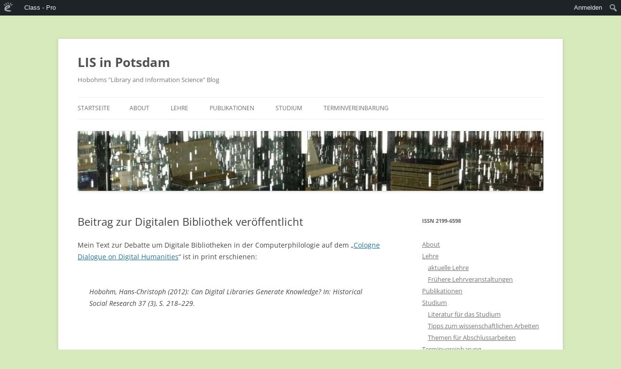

--- FILE ---
content_type: text/html; charset=UTF-8
request_url: https://hobohm.edublogs.org/2012/08/01/beitrag-zur-digitalen-bibliothek-veroffentlicht/
body_size: 16357
content:
<!DOCTYPE html>
<!--[if IE 7]>
<html class="ie ie7" lang="de-DE">
<![endif]-->
<!--[if IE 8]>
<html class="ie ie8" lang="de-DE">
<![endif]-->
<!--[if !(IE 7) & !(IE 8)]><!-->
<html lang="de-DE">
<!--<![endif]-->
<head>
<meta charset="UTF-8" />
<meta name="viewport" content="width=device-width, initial-scale=1.0" />
<title>Beitrag zur Digitalen Bibliothek veröffentlicht | LIS in Potsdam</title>
<link rel="profile" href="https://gmpg.org/xfn/11" />
<link rel="pingback" href="https://hobohm.edublogs.org/xmlrpc.php">
<!--[if lt IE 9]>
<script src="https://hobohm.edublogs.org/wp-content/themes/twentytwelve/js/html5.js?ver=3.7.0" type="text/javascript"></script>
<![endif]-->
<meta name='robots' content='max-image-preview:large' />
<link rel='dns-prefetch' href='//hobohm.edublogs.org' />
<link rel="alternate" type="application/rss+xml" title="LIS in Potsdam &raquo; Feed" href="https://hobohm.edublogs.org/feed/" />
<link rel="alternate" type="application/rss+xml" title="LIS in Potsdam &raquo; Kommentar-Feed" href="https://hobohm.edublogs.org/comments/feed/" />
<link rel="alternate" type="application/rss+xml" title="LIS in Potsdam &raquo; Beitrag zur Digitalen Bibliothek veröffentlicht Kommentar-Feed" href="https://hobohm.edublogs.org/2012/08/01/beitrag-zur-digitalen-bibliothek-veroffentlicht/feed/" />
<link rel="alternate" title="oEmbed (JSON)" type="application/json+oembed" href="https://hobohm.edublogs.org/wp-json/oembed/1.0/embed?url=https%3A%2F%2Fhobohm.edublogs.org%2F2012%2F08%2F01%2Fbeitrag-zur-digitalen-bibliothek-veroffentlicht%2F" />
<link rel="alternate" title="oEmbed (XML)" type="text/xml+oembed" href="https://hobohm.edublogs.org/wp-json/oembed/1.0/embed?url=https%3A%2F%2Fhobohm.edublogs.org%2F2012%2F08%2F01%2Fbeitrag-zur-digitalen-bibliothek-veroffentlicht%2F&#038;format=xml" />
<style id='wp-img-auto-sizes-contain-inline-css' type='text/css'>
img:is([sizes=auto i],[sizes^="auto," i]){contain-intrinsic-size:3000px 1500px}
/*# sourceURL=wp-img-auto-sizes-contain-inline-css */
</style>
<link rel='stylesheet' id='dashicons-css' href='https://hobohm.edublogs.org/wp-includes/css/dashicons.min.css?ver=6.9' type='text/css' media='all' />
<link rel='stylesheet' id='admin-bar-css' href='https://hobohm.edublogs.org/wp-includes/css/admin-bar.min.css?ver=6.9' type='text/css' media='all' />
<style id='admin-bar-inline-css' type='text/css'>

		@media screen { html { margin-top: 32px !important; } }
		@media screen and ( max-width: 782px ) { html { margin-top: 46px !important; } }
	
@media print { #wpadminbar { display:none; } }
/*# sourceURL=admin-bar-inline-css */
</style>
<style id='wp-emoji-styles-inline-css' type='text/css'>

	img.wp-smiley, img.emoji {
		display: inline !important;
		border: none !important;
		box-shadow: none !important;
		height: 1em !important;
		width: 1em !important;
		margin: 0 0.07em !important;
		vertical-align: -0.1em !important;
		background: none !important;
		padding: 0 !important;
	}
/*# sourceURL=wp-emoji-styles-inline-css */
</style>
<style id='wp-block-library-inline-css' type='text/css'>
:root{--wp-block-synced-color:#7a00df;--wp-block-synced-color--rgb:122,0,223;--wp-bound-block-color:var(--wp-block-synced-color);--wp-editor-canvas-background:#ddd;--wp-admin-theme-color:#007cba;--wp-admin-theme-color--rgb:0,124,186;--wp-admin-theme-color-darker-10:#006ba1;--wp-admin-theme-color-darker-10--rgb:0,107,160.5;--wp-admin-theme-color-darker-20:#005a87;--wp-admin-theme-color-darker-20--rgb:0,90,135;--wp-admin-border-width-focus:2px}@media (min-resolution:192dpi){:root{--wp-admin-border-width-focus:1.5px}}.wp-element-button{cursor:pointer}:root .has-very-light-gray-background-color{background-color:#eee}:root .has-very-dark-gray-background-color{background-color:#313131}:root .has-very-light-gray-color{color:#eee}:root .has-very-dark-gray-color{color:#313131}:root .has-vivid-green-cyan-to-vivid-cyan-blue-gradient-background{background:linear-gradient(135deg,#00d084,#0693e3)}:root .has-purple-crush-gradient-background{background:linear-gradient(135deg,#34e2e4,#4721fb 50%,#ab1dfe)}:root .has-hazy-dawn-gradient-background{background:linear-gradient(135deg,#faaca8,#dad0ec)}:root .has-subdued-olive-gradient-background{background:linear-gradient(135deg,#fafae1,#67a671)}:root .has-atomic-cream-gradient-background{background:linear-gradient(135deg,#fdd79a,#004a59)}:root .has-nightshade-gradient-background{background:linear-gradient(135deg,#330968,#31cdcf)}:root .has-midnight-gradient-background{background:linear-gradient(135deg,#020381,#2874fc)}:root{--wp--preset--font-size--normal:16px;--wp--preset--font-size--huge:42px}.has-regular-font-size{font-size:1em}.has-larger-font-size{font-size:2.625em}.has-normal-font-size{font-size:var(--wp--preset--font-size--normal)}.has-huge-font-size{font-size:var(--wp--preset--font-size--huge)}.has-text-align-center{text-align:center}.has-text-align-left{text-align:left}.has-text-align-right{text-align:right}.has-fit-text{white-space:nowrap!important}#end-resizable-editor-section{display:none}.aligncenter{clear:both}.items-justified-left{justify-content:flex-start}.items-justified-center{justify-content:center}.items-justified-right{justify-content:flex-end}.items-justified-space-between{justify-content:space-between}.screen-reader-text{border:0;clip-path:inset(50%);height:1px;margin:-1px;overflow:hidden;padding:0;position:absolute;width:1px;word-wrap:normal!important}.screen-reader-text:focus{background-color:#ddd;clip-path:none;color:#444;display:block;font-size:1em;height:auto;left:5px;line-height:normal;padding:15px 23px 14px;text-decoration:none;top:5px;width:auto;z-index:100000}html :where(.has-border-color){border-style:solid}html :where([style*=border-top-color]){border-top-style:solid}html :where([style*=border-right-color]){border-right-style:solid}html :where([style*=border-bottom-color]){border-bottom-style:solid}html :where([style*=border-left-color]){border-left-style:solid}html :where([style*=border-width]){border-style:solid}html :where([style*=border-top-width]){border-top-style:solid}html :where([style*=border-right-width]){border-right-style:solid}html :where([style*=border-bottom-width]){border-bottom-style:solid}html :where([style*=border-left-width]){border-left-style:solid}html :where(img[class*=wp-image-]){height:auto;max-width:100%}:where(figure){margin:0 0 1em}html :where(.is-position-sticky){--wp-admin--admin-bar--position-offset:var(--wp-admin--admin-bar--height,0px)}@media screen and (max-width:600px){html :where(.is-position-sticky){--wp-admin--admin-bar--position-offset:0px}}

/*# sourceURL=wp-block-library-inline-css */
</style><style id='global-styles-inline-css' type='text/css'>
:root{--wp--preset--aspect-ratio--square: 1;--wp--preset--aspect-ratio--4-3: 4/3;--wp--preset--aspect-ratio--3-4: 3/4;--wp--preset--aspect-ratio--3-2: 3/2;--wp--preset--aspect-ratio--2-3: 2/3;--wp--preset--aspect-ratio--16-9: 16/9;--wp--preset--aspect-ratio--9-16: 9/16;--wp--preset--color--black: #000000;--wp--preset--color--cyan-bluish-gray: #abb8c3;--wp--preset--color--white: #fff;--wp--preset--color--pale-pink: #f78da7;--wp--preset--color--vivid-red: #cf2e2e;--wp--preset--color--luminous-vivid-orange: #ff6900;--wp--preset--color--luminous-vivid-amber: #fcb900;--wp--preset--color--light-green-cyan: #7bdcb5;--wp--preset--color--vivid-green-cyan: #00d084;--wp--preset--color--pale-cyan-blue: #8ed1fc;--wp--preset--color--vivid-cyan-blue: #0693e3;--wp--preset--color--vivid-purple: #9b51e0;--wp--preset--color--blue: #21759b;--wp--preset--color--dark-gray: #444;--wp--preset--color--medium-gray: #9f9f9f;--wp--preset--color--light-gray: #e6e6e6;--wp--preset--gradient--vivid-cyan-blue-to-vivid-purple: linear-gradient(135deg,rgb(6,147,227) 0%,rgb(155,81,224) 100%);--wp--preset--gradient--light-green-cyan-to-vivid-green-cyan: linear-gradient(135deg,rgb(122,220,180) 0%,rgb(0,208,130) 100%);--wp--preset--gradient--luminous-vivid-amber-to-luminous-vivid-orange: linear-gradient(135deg,rgb(252,185,0) 0%,rgb(255,105,0) 100%);--wp--preset--gradient--luminous-vivid-orange-to-vivid-red: linear-gradient(135deg,rgb(255,105,0) 0%,rgb(207,46,46) 100%);--wp--preset--gradient--very-light-gray-to-cyan-bluish-gray: linear-gradient(135deg,rgb(238,238,238) 0%,rgb(169,184,195) 100%);--wp--preset--gradient--cool-to-warm-spectrum: linear-gradient(135deg,rgb(74,234,220) 0%,rgb(151,120,209) 20%,rgb(207,42,186) 40%,rgb(238,44,130) 60%,rgb(251,105,98) 80%,rgb(254,248,76) 100%);--wp--preset--gradient--blush-light-purple: linear-gradient(135deg,rgb(255,206,236) 0%,rgb(152,150,240) 100%);--wp--preset--gradient--blush-bordeaux: linear-gradient(135deg,rgb(254,205,165) 0%,rgb(254,45,45) 50%,rgb(107,0,62) 100%);--wp--preset--gradient--luminous-dusk: linear-gradient(135deg,rgb(255,203,112) 0%,rgb(199,81,192) 50%,rgb(65,88,208) 100%);--wp--preset--gradient--pale-ocean: linear-gradient(135deg,rgb(255,245,203) 0%,rgb(182,227,212) 50%,rgb(51,167,181) 100%);--wp--preset--gradient--electric-grass: linear-gradient(135deg,rgb(202,248,128) 0%,rgb(113,206,126) 100%);--wp--preset--gradient--midnight: linear-gradient(135deg,rgb(2,3,129) 0%,rgb(40,116,252) 100%);--wp--preset--font-size--small: 13px;--wp--preset--font-size--medium: 20px;--wp--preset--font-size--large: 36px;--wp--preset--font-size--x-large: 42px;--wp--preset--spacing--20: 0.44rem;--wp--preset--spacing--30: 0.67rem;--wp--preset--spacing--40: 1rem;--wp--preset--spacing--50: 1.5rem;--wp--preset--spacing--60: 2.25rem;--wp--preset--spacing--70: 3.38rem;--wp--preset--spacing--80: 5.06rem;--wp--preset--shadow--natural: 6px 6px 9px rgba(0, 0, 0, 0.2);--wp--preset--shadow--deep: 12px 12px 50px rgba(0, 0, 0, 0.4);--wp--preset--shadow--sharp: 6px 6px 0px rgba(0, 0, 0, 0.2);--wp--preset--shadow--outlined: 6px 6px 0px -3px rgb(255, 255, 255), 6px 6px rgb(0, 0, 0);--wp--preset--shadow--crisp: 6px 6px 0px rgb(0, 0, 0);}:where(.is-layout-flex){gap: 0.5em;}:where(.is-layout-grid){gap: 0.5em;}body .is-layout-flex{display: flex;}.is-layout-flex{flex-wrap: wrap;align-items: center;}.is-layout-flex > :is(*, div){margin: 0;}body .is-layout-grid{display: grid;}.is-layout-grid > :is(*, div){margin: 0;}:where(.wp-block-columns.is-layout-flex){gap: 2em;}:where(.wp-block-columns.is-layout-grid){gap: 2em;}:where(.wp-block-post-template.is-layout-flex){gap: 1.25em;}:where(.wp-block-post-template.is-layout-grid){gap: 1.25em;}.has-black-color{color: var(--wp--preset--color--black) !important;}.has-cyan-bluish-gray-color{color: var(--wp--preset--color--cyan-bluish-gray) !important;}.has-white-color{color: var(--wp--preset--color--white) !important;}.has-pale-pink-color{color: var(--wp--preset--color--pale-pink) !important;}.has-vivid-red-color{color: var(--wp--preset--color--vivid-red) !important;}.has-luminous-vivid-orange-color{color: var(--wp--preset--color--luminous-vivid-orange) !important;}.has-luminous-vivid-amber-color{color: var(--wp--preset--color--luminous-vivid-amber) !important;}.has-light-green-cyan-color{color: var(--wp--preset--color--light-green-cyan) !important;}.has-vivid-green-cyan-color{color: var(--wp--preset--color--vivid-green-cyan) !important;}.has-pale-cyan-blue-color{color: var(--wp--preset--color--pale-cyan-blue) !important;}.has-vivid-cyan-blue-color{color: var(--wp--preset--color--vivid-cyan-blue) !important;}.has-vivid-purple-color{color: var(--wp--preset--color--vivid-purple) !important;}.has-black-background-color{background-color: var(--wp--preset--color--black) !important;}.has-cyan-bluish-gray-background-color{background-color: var(--wp--preset--color--cyan-bluish-gray) !important;}.has-white-background-color{background-color: var(--wp--preset--color--white) !important;}.has-pale-pink-background-color{background-color: var(--wp--preset--color--pale-pink) !important;}.has-vivid-red-background-color{background-color: var(--wp--preset--color--vivid-red) !important;}.has-luminous-vivid-orange-background-color{background-color: var(--wp--preset--color--luminous-vivid-orange) !important;}.has-luminous-vivid-amber-background-color{background-color: var(--wp--preset--color--luminous-vivid-amber) !important;}.has-light-green-cyan-background-color{background-color: var(--wp--preset--color--light-green-cyan) !important;}.has-vivid-green-cyan-background-color{background-color: var(--wp--preset--color--vivid-green-cyan) !important;}.has-pale-cyan-blue-background-color{background-color: var(--wp--preset--color--pale-cyan-blue) !important;}.has-vivid-cyan-blue-background-color{background-color: var(--wp--preset--color--vivid-cyan-blue) !important;}.has-vivid-purple-background-color{background-color: var(--wp--preset--color--vivid-purple) !important;}.has-black-border-color{border-color: var(--wp--preset--color--black) !important;}.has-cyan-bluish-gray-border-color{border-color: var(--wp--preset--color--cyan-bluish-gray) !important;}.has-white-border-color{border-color: var(--wp--preset--color--white) !important;}.has-pale-pink-border-color{border-color: var(--wp--preset--color--pale-pink) !important;}.has-vivid-red-border-color{border-color: var(--wp--preset--color--vivid-red) !important;}.has-luminous-vivid-orange-border-color{border-color: var(--wp--preset--color--luminous-vivid-orange) !important;}.has-luminous-vivid-amber-border-color{border-color: var(--wp--preset--color--luminous-vivid-amber) !important;}.has-light-green-cyan-border-color{border-color: var(--wp--preset--color--light-green-cyan) !important;}.has-vivid-green-cyan-border-color{border-color: var(--wp--preset--color--vivid-green-cyan) !important;}.has-pale-cyan-blue-border-color{border-color: var(--wp--preset--color--pale-cyan-blue) !important;}.has-vivid-cyan-blue-border-color{border-color: var(--wp--preset--color--vivid-cyan-blue) !important;}.has-vivid-purple-border-color{border-color: var(--wp--preset--color--vivid-purple) !important;}.has-vivid-cyan-blue-to-vivid-purple-gradient-background{background: var(--wp--preset--gradient--vivid-cyan-blue-to-vivid-purple) !important;}.has-light-green-cyan-to-vivid-green-cyan-gradient-background{background: var(--wp--preset--gradient--light-green-cyan-to-vivid-green-cyan) !important;}.has-luminous-vivid-amber-to-luminous-vivid-orange-gradient-background{background: var(--wp--preset--gradient--luminous-vivid-amber-to-luminous-vivid-orange) !important;}.has-luminous-vivid-orange-to-vivid-red-gradient-background{background: var(--wp--preset--gradient--luminous-vivid-orange-to-vivid-red) !important;}.has-very-light-gray-to-cyan-bluish-gray-gradient-background{background: var(--wp--preset--gradient--very-light-gray-to-cyan-bluish-gray) !important;}.has-cool-to-warm-spectrum-gradient-background{background: var(--wp--preset--gradient--cool-to-warm-spectrum) !important;}.has-blush-light-purple-gradient-background{background: var(--wp--preset--gradient--blush-light-purple) !important;}.has-blush-bordeaux-gradient-background{background: var(--wp--preset--gradient--blush-bordeaux) !important;}.has-luminous-dusk-gradient-background{background: var(--wp--preset--gradient--luminous-dusk) !important;}.has-pale-ocean-gradient-background{background: var(--wp--preset--gradient--pale-ocean) !important;}.has-electric-grass-gradient-background{background: var(--wp--preset--gradient--electric-grass) !important;}.has-midnight-gradient-background{background: var(--wp--preset--gradient--midnight) !important;}.has-small-font-size{font-size: var(--wp--preset--font-size--small) !important;}.has-medium-font-size{font-size: var(--wp--preset--font-size--medium) !important;}.has-large-font-size{font-size: var(--wp--preset--font-size--large) !important;}.has-x-large-font-size{font-size: var(--wp--preset--font-size--x-large) !important;}
/*# sourceURL=global-styles-inline-css */
</style>

<style id='classic-theme-styles-inline-css' type='text/css'>
/*! This file is auto-generated */
.wp-block-button__link{color:#fff;background-color:#32373c;border-radius:9999px;box-shadow:none;text-decoration:none;padding:calc(.667em + 2px) calc(1.333em + 2px);font-size:1.125em}.wp-block-file__button{background:#32373c;color:#fff;text-decoration:none}
/*# sourceURL=/wp-includes/css/classic-themes.min.css */
</style>
<link rel='stylesheet' id='wmd-eduicons-css' href='https://hobohm.edublogs.org/wp-content/plugins/edublogs-icons/edublogs-icons/style.css?ver=5' type='text/css' media='all' />
<link rel='stylesheet' id='twentytwelve-fonts-css' href='https://hobohm.edublogs.org/wp-content/themes/twentytwelve/fonts/font-open-sans.css?ver=20230328' type='text/css' media='all' />
<link rel='stylesheet' id='twentytwelve-style-css' href='https://hobohm.edublogs.org/wp-content/themes/twentytwelve/style.css?ver=20250415' type='text/css' media='all' />
<link rel='stylesheet' id='twentytwelve-block-style-css' href='https://hobohm.edublogs.org/wp-content/themes/twentytwelve/css/blocks.css?ver=20240812' type='text/css' media='all' />
<script type="text/javascript" src="https://hobohm.edublogs.org/wp-includes/js/jquery/jquery.min.js?ver=3.7.1" id="jquery-core-js"></script>
<script type="text/javascript" src="https://hobohm.edublogs.org/wp-includes/js/jquery/jquery-migrate.min.js?ver=3.4.1" id="jquery-migrate-js"></script>
<script type="text/javascript" src="https://hobohm.edublogs.org/wp-content/themes/twentytwelve/js/navigation.js?ver=20250303" id="twentytwelve-navigation-js" defer="defer" data-wp-strategy="defer"></script>
<link rel="https://api.w.org/" href="https://hobohm.edublogs.org/wp-json/" /><link rel="alternate" title="JSON" type="application/json" href="https://hobohm.edublogs.org/wp-json/wp/v2/posts/845" /><link rel="EditURI" type="application/rsd+xml" title="RSD" href="https://hobohm.edublogs.org/xmlrpc.php?rsd" />
<meta name="generator" content="Edublogs 6.9 - https://edublogs.org" />
<link rel="canonical" href="https://hobohm.edublogs.org/2012/08/01/beitrag-zur-digitalen-bibliothek-veroffentlicht/" />
<link rel='shortlink' href='https://hobohm.edublogs.org/?p=845' />
<style>#wp-admin-bar-abm-login,#wp-admin-bar-ewp34_login,#wp-admin-bar-wdcab_root{display:block!important}@media screen and (max-width:782px){#wp-admin-bar-wdcab_root{padding-right:10px!important}#wp-admin-bar-wdcab_root img{margin-top:10px}#wpadminbar{position:absolute}#wp-admin-bar-ewp34_login{padding:0 8px}}body .wp-video-shortcode video,body video.wp-video-shortcode{margin:0;padding:0;background:0 0;border:none;box-shadow:none;min-width:0;height:auto;min-height:0}#wpadminbar #wp-admin-bar-top-secondary li#wp-admin-bar-pro-site a{padding-top:3px!important;height:29px!important;border-right:1px solid #333!important}#wpadminbar #wp-admin-bar-top-secondary li#wp-admin-bar-pro-site a span{color:#fff;background-image:none!important;vertical-align:top;padding:0 10px 1px!important;text-decoration:none;line-height:23px!important;height:25px!important;margin:0;cursor:pointer;border-width:1px;border-style:solid;-webkit-border-radius:3px;-webkit-appearance:none;border-radius:3px;white-space:nowrap;-webkit-box-sizing:border-box;-moz-box-sizing:border-box;box-sizing:border-box;background:#F0991B;-webkit-box-shadow:inset 0 1px 0 rgba(230,180,120,.5),0 1px 0 rgba(0,0,0,.15);box-shadow:inset 0 1px 0 rgba(230,180,120,.5),0 1px 0 rgba(0,0,0,.15);border-color:#af6701!important}#wpadminbar #wp-admin-bar-top-secondary li#wp-admin-bar-pro-site a span:before{content:"\f132";position:relative;float:left;font:400 20px/1 dashicons;speak:none;padding:4px 0;-webkit-font-smoothing:antialiased;-moz-osx-font-smoothing:grayscale;background-image:none!important;margin-right:6px}#wpadminbar #wp-admin-bar-top-secondary li#wp-admin-bar-pro-site a:hover span{background:#e28914;-webkit-box-shadow:inset 0 1px 0 rgba(230,180,120,.5),0 1px 0 rgba(0,0,0,.15);box-shadow:inset 0 1px 0 rgba(200,150,100,.5),0 1px 0 rgba(0,0,0,.15)}#bbpress-forums li:before{content:""}.screen-reader-text:not(button){clip:rect(1px,1px,1px,1px);position:absolute!important;height:1px;width:1px;overflow:hidden}</style>	<style>
		@media screen and (max-width: 782px) {
			#wpadminbar li#wp-admin-bar-log-in,
			#wpadminbar li#wp-admin-bar-register {
				display: block;
			}

			#wpadminbar li#wp-admin-bar-log-in a,
			#wpadminbar li#wp-admin-bar-register a {
				padding: 0 8px;
			}
		}
	</style>

        <script type="text/javascript">
            var jQueryMigrateHelperHasSentDowngrade = false;

			window.onerror = function( msg, url, line, col, error ) {
				// Break out early, do not processing if a downgrade reqeust was already sent.
				if ( jQueryMigrateHelperHasSentDowngrade ) {
					return true;
                }

				var xhr = new XMLHttpRequest();
				var nonce = 'ebb30f78a8';
				var jQueryFunctions = [
					'andSelf',
					'browser',
					'live',
					'boxModel',
					'support.boxModel',
					'size',
					'swap',
					'clean',
					'sub',
                ];
				var match_pattern = /\)\.(.+?) is not a function/;
                var erroredFunction = msg.match( match_pattern );

                // If there was no matching functions, do not try to downgrade.
                if ( null === erroredFunction || typeof erroredFunction !== 'object' || typeof erroredFunction[1] === "undefined" || -1 === jQueryFunctions.indexOf( erroredFunction[1] ) ) {
                    return true;
                }

                // Set that we've now attempted a downgrade request.
                jQueryMigrateHelperHasSentDowngrade = true;

				xhr.open( 'POST', 'https://hobohm.edublogs.org/wp-admin/admin-ajax.php' );
				xhr.setRequestHeader( 'Content-Type', 'application/x-www-form-urlencoded' );
				xhr.onload = function () {
					var response,
                        reload = false;

					if ( 200 === xhr.status ) {
                        try {
                        	response = JSON.parse( xhr.response );

                        	reload = response.data.reload;
                        } catch ( e ) {
                        	reload = false;
                        }
                    }

					// Automatically reload the page if a deprecation caused an automatic downgrade, ensure visitors get the best possible experience.
					if ( reload ) {
						location.reload();
                    }
				};

				xhr.send( encodeURI( 'action=jquery-migrate-downgrade-version&_wpnonce=' + nonce ) );

				// Suppress error alerts in older browsers
				return true;
			}
        </script>

							<!-- Google Analytics tracking code output by Beehive Analytics Pro -->
						<script async src="https://www.googletagmanager.com/gtag/js?id=G-NYV97JVN4H&l=beehiveDataLayer"></script>
		<script>
						window.beehiveDataLayer = window.beehiveDataLayer || [];
			function gaplusu() {beehiveDataLayer.push(arguments);}
			gaplusu('js', new Date())
						gaplusu('config', 'G-NYV97JVN4H', {
				'anonymize_ip': true,
				'allow_google_signals': false,
			})
					</script>
		<style type="text/css">.recentcomments a{display:inline !important;padding:0 !important;margin:0 !important;}</style><style type="text/css">
/* <![CDATA[ */
img.latex { vertical-align: middle; border: none; }
/* ]]> */
</style>
<style type="text/css" id="custom-background-css">
body.custom-background { background-color: #d7eabb; }
</style>
	</head>

<body class="wp-singular post-template-default single single-post postid-845 single-format-standard admin-bar no-customize-support custom-background wp-embed-responsive wp-theme-twentytwelve custom-font-enabled single-author">
		<div id="wpadminbar" class="nojq nojs">
						<div class="quicklinks" id="wp-toolbar" role="navigation" aria-label="Werkzeugleiste">
				<ul role='menu' id='wp-admin-bar-root-default' class="ab-top-menu"><li role='group' id='wp-admin-bar-wp-logo' class="menupop"><a class='ab-item' role="menuitem" aria-expanded="false" href='https://edublogs.org/wp-admin/user/about.php'><span class="ab-icon" aria-hidden="true"></span><span class="screen-reader-text">Über WordPress</span></a><div class="ab-sub-wrapper"><ul role='menu' aria-label='Über WordPress' id='wp-admin-bar-wp-logo-default' class="ab-submenu"><li role='group' id='wp-admin-bar-contribute'><a class='ab-item' role="menuitem" href='https://edublogs.org/wp-admin/user/contribute.php'>Get Involved</a></li><li role='group' id='wp-admin-bar-about'><a class='ab-item' role="menuitem" href='https://edublogs.org/about/'>About Edublogs</a></li></ul><ul role='menu' aria-label='Über WordPress' id='wp-admin-bar-wp-logo-external' class="ab-sub-secondary ab-submenu"><li role='group' id='wp-admin-bar-learn'><a class='ab-item' role="menuitem" href='https://learn.wordpress.org/'>Learn WordPress</a></li><li role='group' id='wp-admin-bar-wporg'><a class='ab-item' role="menuitem" href='https://edublogs.org/'>Edublogs.org</a></li><li role='group' id='wp-admin-bar-documentation'><a class='ab-item' role="menuitem" href='https://help.edublogs.org/'>Dokumentation</a></li><li role='group' id='wp-admin-bar-eb-contact'><a class='ab-item' role="menuitem" href='https://edublogs.org/contact/'>Contact</a></li></ul></div></li><li role='group' id='wp-admin-bar-classes_info'><div class="ab-item ab-empty-item" role="menuitem">Class - Pro</div></li></ul><ul role='menu' id='wp-admin-bar-top-secondary' class="ab-top-secondary ab-top-menu"><li role='group' id='wp-admin-bar-log-in'><a class='ab-item' role="menuitem" href='https://hobohm.edublogs.org/wp-login.php'>Anmelden</a></li><li role='group' id='wp-admin-bar-search' class="admin-bar-search"><div class="ab-item ab-empty-item" tabindex="-1" role="menuitem"><form action="https://hobohm.edublogs.org/" method="get" id="adminbarsearch"><input class="adminbar-input" name="s" id="adminbar-search" type="text" value="" maxlength="150" /><label for="adminbar-search" class="screen-reader-text">Suchen</label><input type="submit" class="adminbar-button" value="Suchen" /></form></div></li></ul>			</div>
		</div>

		<div id="page" class="hfeed site">
	<a class="screen-reader-text skip-link" href="#content">Skip to content</a>
	<header id="masthead" class="site-header">
		<hgroup>
					<h1 class="site-title"><a href="https://hobohm.edublogs.org/" rel="home" >LIS in Potsdam</a></h1>
			<h2 class="site-description">Hobohms &quot;Library and Information Science&quot; Blog</h2>
		</hgroup>

		<nav id="site-navigation" class="main-navigation">
			<button class="menu-toggle">Menu</button>
			<div class="nav-menu"><ul>
<li ><a href="https://hobohm.edublogs.org/">Startseite</a></li><li class="page_item page-item-215"><a href="https://hobohm.edublogs.org/about/">About</a></li>
<li class="page_item page-item-2988 page_item_has_children"><a href="https://hobohm.edublogs.org/lehre/">Lehre</a>
<ul class='children'>
	<li class="page_item page-item-2797"><a href="https://hobohm.edublogs.org/lehre/aktuelle_lehre/">aktuelle Lehre</a></li>
	<li class="page_item page-item-2976"><a href="https://hobohm.edublogs.org/lehre/fruehere-lehrveranstaltungen/">Frühere Lehrveranstaltungen</a></li>
</ul>
</li>
<li class="page_item page-item-2907"><a href="https://hobohm.edublogs.org/publikationsliste/">Publikationen</a></li>
<li class="page_item page-item-2799 page_item_has_children"><a href="https://hobohm.edublogs.org/studium/">Studium</a>
<ul class='children'>
	<li class="page_item page-item-2812"><a href="https://hobohm.edublogs.org/studium/literatur-fuer-das-studium/">Literatur für das Studium</a></li>
	<li class="page_item page-item-2802"><a href="https://hobohm.edublogs.org/studium/zum-wissenschaftichen-arbeiten/">Tipps zum wissenschaftlichen Arbeiten</a></li>
	<li class="page_item page-item-2810"><a href="https://hobohm.edublogs.org/studium/themen-fuer-abschlussarbeiten/">Themen für Abschlussarbeiten</a></li>
</ul>
</li>
<li class="page_item page-item-2795 page_item_has_children"><a href="https://hobohm.edublogs.org/terminvereinbarung/">Terminvereinbarung</a>
<ul class='children'>
	<li class="page_item page-item-3215"><a href="https://hobohm.edublogs.org/terminvereinbarung/buchung-via-youcanbook-me/">Buchung via Youcanbook.me</a></li>
</ul>
</li>
</ul></div>
		</nav><!-- #site-navigation -->

				<a href="https://hobohm.edublogs.org/"  rel="home"><img src="https://hobohm.edublogs.org/files/2021/01/cropped-marbach-Banner.jpg" width="1279" height="164" alt="LIS in Potsdam" class="header-image" srcset="https://hobohm.edublogs.org/files/2021/01/cropped-marbach-Banner.jpg 1279w, https://hobohm.edublogs.org/files/2021/01/cropped-marbach-Banner-300x38.jpg 300w, https://hobohm.edublogs.org/files/2021/01/cropped-marbach-Banner-1024x131.jpg 1024w, https://hobohm.edublogs.org/files/2021/01/cropped-marbach-Banner-624x80.jpg 624w" sizes="(max-width: 1279px) 100vw, 1279px" decoding="async" fetchpriority="high" /></a>
			</header><!-- #masthead -->

	<div id="main" class="wrapper">

	<div id="primary" class="site-content">
		<div id="content" role="main">

			
				
	<article id="post-845" class="post-845 post type-post status-publish format-standard hentry category-literaturhinweis category-publikationshinweis category-tagung category-vortrag tag-dokument tag-pedauque">
				<header class="entry-header">
			
						<h1 class="entry-title">Beitrag zur Digitalen Bibliothek veröffentlicht</h1>
								</header><!-- .entry-header -->

				<div class="entry-content">
			<p>Mein Text zur Debatte um Digitale Bibliotheken in der Computerphilologie auf dem &#8222;<a title="Cologne Dialogue on Digital Humanities – Back to the Future of Digital Libraries" href="https://hobohm.edublogs.org/2012/04/25/cologne-dialogue-on-digital-humanities-back-to-the-future-of-digital-libraries/">Cologne Dialogue on Digital Humanities</a>&#8220; ist in print erschienen:</p>
<blockquote><p>Hobohm, Hans-Christoph (2012): Can Digital Libraries Generate Knowledge? In: <em>Historical Social Research</em> 37 (3), S. 218–229.</p></blockquote>
<p>&nbsp;</p>
<p><a href="https://hobohm.edublogs.org/files/2012/08/HR-cover37-3-2012-1482i4g-ztb7gi.jpg"><img decoding="async" class="alignleft size-medium wp-image-3106" src="https://hobohm.edublogs.org/files/2012/08/HR-cover37-3-2012-1482i4g-ztb7gi-208x300.jpg" alt="" width="208" height="300" srcset="https://hobohm.edublogs.org/files/2012/08/HR-cover37-3-2012-1482i4g-ztb7gi-208x300.jpg 208w, https://hobohm.edublogs.org/files/2012/08/HR-cover37-3-2012-1482i4g-ztb7gi-711x1024.jpg 711w, https://hobohm.edublogs.org/files/2012/08/HR-cover37-3-2012-1482i4g-ztb7gi-624x898.jpg 624w, https://hobohm.edublogs.org/files/2012/08/HR-cover37-3-2012-1482i4g-ztb7gi.jpg 1334w" sizes="(max-width: 208px) 100vw, 208px" /></a>Endlich einmal wieder eine Publikation in der HSR!</p>
<p>Ich möchte auf diesen Text besonders aufmerksam machen, weil ich hier das <em>Dokumentkonzept von R.T.Pédauque</em> vorstelle, das <em>Stefan Gradmann</em> in der <a href="http://www.degruyter.com/view/j/iwp.2012.63.issue-3/iwp-2012-0032/iwp-2012-0032.xml" target="_blank" rel="noopener">aktuellen Ausgabe der IWP im Editoria</a>l erwähnt. Ich hoffe, dass meine Darstellung des digitalen Dokuments in der digitalen Bibliothek etwas zur Verbreitung dieses interessanten und wie ich finde richtige Ansatz beitragen kann. Das ausgefeilte Modell von Pédauque und Salaün ist nicht ganz einfach in germanische Ohren übertragbar und ich würde mich über Kommentare dazu sehr freuen, ob dies gelungen ist (<a title="Document numérique / Digitales Dokument" href="https://hobohm.edublogs.org/2012/08/01/document-numerique-digitales-dokument/">hier der entsprechende Auszug</a>). Ich hatte dies schon öfter in meinen Seminaren erwähnt und entsprechendes Material in Moodle hochgeladen, bzw. <a title="Was ist eigentlich…" href="https://hobohm.edublogs.org/2011/04/19/was-ist-eigentlich/" target="_blank" rel="noopener">hier im Blog thematisiert</a>.</p>
<p>Die Publikationspolitik der GESIS ist leider noch nicht bei Open Access angekommen, deshalb ist der <a href="http://www.cceh.uni-koeln.de/events/CologneDialogue/Controversy7" target="_blank" rel="noopener">Hinweis auf die Tagungsseite</a> erneut angebracht: dort befindet sich die Vortragsversion sowie die Präsentation samt Video des Vortrags. Außerdem gibt es hier auch Kommentare des Dialogpartners Ed Fox.</p>
<p>Der Hauptunterschied zwischen der Printpublikation und der &#8222;Endversion&#8220; auf der Tagungswebsite ist die Paginierung bzw. einige kleinere Fehlerkorrekturen.</p>
<p>Hier auch gleich der direkte Link zu dem YouTuve Video:</p>
<p><iframe src="http://www.youtube.com/embed/Mmw2yomucd4" width="560" height="315" frameborder="0"></iframe></p>
					</div><!-- .entry-content -->
		
		<footer class="entry-meta">
			This entry was posted in <a href="https://hobohm.edublogs.org/category/literaturhinweis/" rel="category tag">Hinweis, Tipp</a>, <a href="https://hobohm.edublogs.org/category/publikationshinweis/" rel="category tag">Publikation</a>, <a href="https://hobohm.edublogs.org/category/tagung/" rel="category tag">Tagung</a>, <a href="https://hobohm.edublogs.org/category/vortrag/" rel="category tag">Vortrag</a> and tagged <a href="https://hobohm.edublogs.org/tag/dokument/" rel="tag">Dokument</a>, <a href="https://hobohm.edublogs.org/tag/pedauque/" rel="tag">Pédauque</a> on <a href="https://hobohm.edublogs.org/2012/08/01/beitrag-zur-digitalen-bibliothek-veroffentlicht/" title="13:49" rel="bookmark"><time class="entry-date" datetime="2012-08-01T13:49:40+01:00">1. August 2012</time></a><span class="by-author"> by <span class="author vcard"><a class="url fn n" href="https://hobohm.edublogs.org/author/hobohm/" title="View all posts by Hans-Christoph Hobohm" rel="author">Hans-Christoph Hobohm</a></span></span>.								</footer><!-- .entry-meta -->
	</article><!-- #post -->

				<nav class="nav-single">
					<h3 class="assistive-text">Post navigation</h3>
					<span class="nav-previous"><a href="https://hobohm.edublogs.org/2012/08/01/ansturm-auf-studienplatze-in-potsdam/" rel="prev"><span class="meta-nav">&larr;</span> Ansturm auf Studienplätze in Potsdam</a></span>
					<span class="nav-next"><a href="https://hobohm.edublogs.org/2012/08/01/document-numerique-digitales-dokument/" rel="next">Document numérique / Digitales Dokument <span class="meta-nav">&rarr;</span></a></span>
				</nav><!-- .nav-single -->

				
<div id="comments" class="comments-area">

	
			<h2 class="comments-title">
			One thought on &ldquo;<span>Beitrag zur Digitalen Bibliothek veröffentlicht</span>&rdquo;		</h2>

		<ol class="commentlist">
					<li class="pingback even thread-even depth-1" id="comment-2367">
		<p>Pingback: <a href="http://hobohm.edublogs.org/2012/08/01/document-numerique-digitales-dokument/" class="url" rel="ugc">Document numérique / Digitales Dokument -LIS in Potsdam</a> </p>
				</li><!-- #comment-## -->
		</ol><!-- .commentlist -->

		
				<p class="nocomments">Comments are closed.</p>
		
	
	
</div><!-- #comments .comments-area -->

			
		</div><!-- #content -->
	</div><!-- #primary -->


			<div id="secondary" class="widget-area" role="complementary">
			<aside id="pages-3" class="widget widget_pages"><h3 class="widget-title">ISSN 2199-6598</h3>
			<ul>
				<li class="page_item page-item-215"><a href="https://hobohm.edublogs.org/about/">About</a></li>
<li class="page_item page-item-2988 page_item_has_children"><a href="https://hobohm.edublogs.org/lehre/">Lehre</a>
<ul class='children'>
	<li class="page_item page-item-2797"><a href="https://hobohm.edublogs.org/lehre/aktuelle_lehre/">aktuelle Lehre</a></li>
	<li class="page_item page-item-2976"><a href="https://hobohm.edublogs.org/lehre/fruehere-lehrveranstaltungen/">Frühere Lehrveranstaltungen</a></li>
</ul>
</li>
<li class="page_item page-item-2907"><a href="https://hobohm.edublogs.org/publikationsliste/">Publikationen</a></li>
<li class="page_item page-item-2799 page_item_has_children"><a href="https://hobohm.edublogs.org/studium/">Studium</a>
<ul class='children'>
	<li class="page_item page-item-2812"><a href="https://hobohm.edublogs.org/studium/literatur-fuer-das-studium/">Literatur für das Studium</a></li>
	<li class="page_item page-item-2802"><a href="https://hobohm.edublogs.org/studium/zum-wissenschaftichen-arbeiten/">Tipps zum wissenschaftlichen Arbeiten</a></li>
	<li class="page_item page-item-2810"><a href="https://hobohm.edublogs.org/studium/themen-fuer-abschlussarbeiten/">Themen für Abschlussarbeiten</a></li>
</ul>
</li>
<li class="page_item page-item-2795 page_item_has_children"><a href="https://hobohm.edublogs.org/terminvereinbarung/">Terminvereinbarung</a>
<ul class='children'>
	<li class="page_item page-item-3215"><a href="https://hobohm.edublogs.org/terminvereinbarung/buchung-via-youcanbook-me/">Buchung via Youcanbook.me</a></li>
</ul>
</li>
			</ul>

			</aside><aside id="search-3" class="widget widget_search"><h3 class="widget-title">Volltextsuche auf der Website</h3><form role="search" method="get" id="searchform" class="searchform" action="https://hobohm.edublogs.org/">
				<div>
					<label class="screen-reader-text" for="s">Suche nach:</label>
					<input type="text" value="" name="s" id="s" />
					<input type="submit" id="searchsubmit" value="Suche" />
				</div>
			</form></aside>
		<aside id="recent-posts-2" class="widget widget_recent_entries">
		<h3 class="widget-title">Letzte Beiträge</h3>
		<ul>
											<li>
					<a href="https://hobohm.edublogs.org/2025/10/23/bibliotheksmanagement-rezension/">Bibliotheksmanagement (Reflexion und Rezension)</a>
									</li>
											<li>
					<a href="https://hobohm.edublogs.org/2025/07/16/besprechung-in-iwp/">Besprechung in IWP</a>
									</li>
											<li>
					<a href="https://hobohm.edublogs.org/2025/06/20/rezensionen-zum-buch/">Rezensionen zum Buch</a>
									</li>
											<li>
					<a href="https://hobohm.edublogs.org/2025/01/24/beitrag-in-handbook-on-information-sciences/">Beitrag in Handbook on Information Sciences</a>
									</li>
											<li>
					<a href="https://hobohm.edublogs.org/2024/11/11/information-eine-gefahr-fuer-die-demokratie/">Information &#8211; eine Gefahr für die Demokratie?</a>
									</li>
					</ul>

		</aside><aside id="recent-comments-2" class="widget widget_recent_comments"><h3 class="widget-title">Kommentare</h3><ul id="recentcomments"><li class="recentcomments"><span class="comment-author-link">Heike Richter</span> bei <a href="https://hobohm.edublogs.org/2021/09/09/ende-der-fernweiterbildung-bibliothekswissenschaft-an-der-fh-potsdam-r-i-p/comment-page-1/#comment-2490">Ende der Fernweiterbildung Bibliothekswissenschaft an der FH Potsdam (R.I.P.)</a></li><li class="recentcomments"><span class="comment-author-link"><a href="http://hobohm.edublogs.org/" class="url" rel="ugc">Hans-Christoph Hobohm</a></span> bei <a href="https://hobohm.edublogs.org/2021/09/09/ende-der-fernweiterbildung-bibliothekswissenschaft-an-der-fh-potsdam-r-i-p/comment-page-1/#comment-2489">Ende der Fernweiterbildung Bibliothekswissenschaft an der FH Potsdam (R.I.P.)</a></li><li class="recentcomments"><span class="comment-author-link">chris</span> bei <a href="https://hobohm.edublogs.org/2021/09/09/ende-der-fernweiterbildung-bibliothekswissenschaft-an-der-fh-potsdam-r-i-p/comment-page-1/#comment-2488">Ende der Fernweiterbildung Bibliothekswissenschaft an der FH Potsdam (R.I.P.)</a></li><li class="recentcomments"><span class="comment-author-link">Prof. Hacker</span> bei <a href="https://hobohm.edublogs.org/2021/09/09/ende-der-fernweiterbildung-bibliothekswissenschaft-an-der-fh-potsdam-r-i-p/comment-page-1/#comment-2487">Ende der Fernweiterbildung Bibliothekswissenschaft an der FH Potsdam (R.I.P.)</a></li><li class="recentcomments"><span class="comment-author-link"><a href="http://hobohm.edublogs.org/" class="url" rel="ugc">Hans-Christoph Hobohm</a></span> bei <a href="https://hobohm.edublogs.org/2020/09/28/wissen-und-koennen-verpflichten/comment-page-1/#comment-2486">Wissen und Können verpflichten</a></li></ul></aside><aside id="linkcat-2378" class="widget widget_links"><h3 class="widget-title">Blogroll</h3>
	<ul class='xoxo blogroll'>
<li><a href="http://libreas.eu/" title="Bibliothekswissenschaftliche Zeitschrift &#8222;an der&#8220; HU Berlin">LIBREAS – Library Ideas</a></li>
<li><a href="http://log.netbib.de/" rel="colleague" title="Der klassische Weblog des deutschen Bibliothekswesens" target="_blank">NetBib</a></li>

	</ul>
</aside>
<aside id="linkcat-11115" class="widget widget_links"><h3 class="widget-title">Hobohms Sites</h3>
	<ul class='xoxo blogroll'>
<li><a href="http://scholar.google.de/citations?user=jYWVdCcAAAAJ" target="_blank">Google Scholar Profil</a></li>
<li><a href="http://hobohm.youcanbook.me" rel="me" title="Terminbuchung" target="_blank">Hobohms Termine</a></li>
<li><a href="http://de.linkedin.com/in/hansChristophHobohm" rel="me" title="Academic Network" target="_blank">LinkedIn</a></li>
<li><a href="https://orcid.org/0000-0001-6029-3552" rel="me">ORCID</a></li>
<li><a href="http://forge.fh-potsdam.de/~hobohm/publikat.pdf" rel="me" title="wissenschaftliche Veröffentlichungen" target="_blank">Publikationsliste</a></li>
<li><a href="https://www.researchgate.net/profile/Hans-Christoph_Hobohm/" target="_blank">Research Gate Profil</a></li>
<li><a href="https://www.xing.com/hp/HansChristoph_Hobohm/" rel="me" title="Business Netzwerk" target="_blank">Xing</a></li>

	</ul>
</aside>
<aside id="tag_cloud-2" class="widget widget_tag_cloud"><h3 class="widget-title">Schlagwörter</h3><div class="tagcloud"><ul class='wp-tag-cloud' role='list'>
	<li><a href="https://hobohm.edublogs.org/tag/alte-welt/" class="tag-cloud-link tag-link-6065 tag-link-position-1" style="font-size: 11.5pt;" aria-label="alte Welt (10 items)">alte Welt</a></li>
	<li><a href="https://hobohm.edublogs.org/tag/archiv/" class="tag-cloud-link tag-link-34253 tag-link-position-2" style="font-size: 12.5pt;" aria-label="Archiv (11 items)">Archiv</a></li>
	<li><a href="https://hobohm.edublogs.org/tag/aufmerksamkeit/" class="tag-cloud-link tag-link-245475 tag-link-position-3" style="font-size: 13.25pt;" aria-label="Aufmerksamkeit (12 items)">Aufmerksamkeit</a></li>
	<li><a href="https://hobohm.edublogs.org/tag/berufsbild/" class="tag-cloud-link tag-link-230389 tag-link-position-4" style="font-size: 14.25pt;" aria-label="Berufsbild (13 items)">Berufsbild</a></li>
	<li><a href="https://hobohm.edublogs.org/tag/bibliothek/" class="tag-cloud-link tag-link-7405 tag-link-position-5" style="font-size: 21.75pt;" aria-label="Bibliothek (27 items)">Bibliothek</a></li>
	<li><a href="https://hobohm.edublogs.org/tag/bibliothekswissenschaft/" class="tag-cloud-link tag-link-6698 tag-link-position-6" style="font-size: 12.5pt;" aria-label="Bibliothekswissenschaft (11 items)">Bibliothekswissenschaft</a></li>
	<li><a href="https://hobohm.edublogs.org/tag/bildung/" class="tag-cloud-link tag-link-63454 tag-link-position-7" style="font-size: 18pt;" aria-label="Bildung (19 items)">Bildung</a></li>
	<li><a href="https://hobohm.edublogs.org/tag/community/" class="tag-cloud-link tag-link-227 tag-link-position-8" style="font-size: 9.25pt;" aria-label="Community (8 items)">Community</a></li>
	<li><a href="https://hobohm.edublogs.org/tag/data-librarian/" class="tag-cloud-link tag-link-249176 tag-link-position-9" style="font-size: 9.25pt;" aria-label="data-librarian (8 items)">data-librarian</a></li>
	<li><a href="https://hobohm.edublogs.org/tag/demokratie/" class="tag-cloud-link tag-link-77250 tag-link-position-10" style="font-size: 17.5pt;" aria-label="Demokratie (18 items)">Demokratie</a></li>
	<li><a href="https://hobohm.edublogs.org/tag/didaktik/" class="tag-cloud-link tag-link-6035 tag-link-position-11" style="font-size: 9.25pt;" aria-label="Didaktik (8 items)">Didaktik</a></li>
	<li><a href="https://hobohm.edublogs.org/tag/digitalisierung/" class="tag-cloud-link tag-link-367138 tag-link-position-12" style="font-size: 9.25pt;" aria-label="Digitalisierung (8 items)">Digitalisierung</a></li>
	<li><a href="https://hobohm.edublogs.org/tag/digitalitaet/" class="tag-cloud-link tag-link-9915920 tag-link-position-13" style="font-size: 16.25pt;" aria-label="Digitalität (16 items)">Digitalität</a></li>
	<li><a href="https://hobohm.edublogs.org/tag/dokument/" class="tag-cloud-link tag-link-338378 tag-link-position-14" style="font-size: 11.5pt;" aria-label="Dokument (10 items)">Dokument</a></li>
	<li><a href="https://hobohm.edublogs.org/tag/e-science/" class="tag-cloud-link tag-link-182301 tag-link-position-15" style="font-size: 9.25pt;" aria-label="e-science (8 items)">e-science</a></li>
	<li><a href="https://hobohm.edublogs.org/tag/lis/" class="tag-cloud-link tag-link-130037207 tag-link-position-16" style="font-size: 13.25pt;" aria-label="FHP (12 items)">FHP</a></li>
	<li><a href="https://hobohm.edublogs.org/tag/forschung/" class="tag-cloud-link tag-link-130037212 tag-link-position-17" style="font-size: 16.25pt;" aria-label="Forschung / Drittmittel (16 items)">Forschung / Drittmittel</a></li>
	<li><a href="https://hobohm.edublogs.org/tag/geschichte/" class="tag-cloud-link tag-link-2831 tag-link-position-18" style="font-size: 11.5pt;" aria-label="Geschichte (10 items)">Geschichte</a></li>
	<li><a href="https://hobohm.edublogs.org/tag/gesellschaft/" class="tag-cloud-link tag-link-63489 tag-link-position-19" style="font-size: 20pt;" aria-label="Gesellschaft (23 items)">Gesellschaft</a></li>
	<li><a href="https://hobohm.edublogs.org/tag/hochschule/" class="tag-cloud-link tag-link-47 tag-link-position-20" style="font-size: 11.5pt;" aria-label="Hochschule (10 items)">Hochschule</a></li>
	<li><a href="https://hobohm.edublogs.org/tag/hype/" class="tag-cloud-link tag-link-51764 tag-link-position-21" style="font-size: 8pt;" aria-label="Hype (7 items)">Hype</a></li>
	<li><a href="https://hobohm.edublogs.org/tag/informationsethik/" class="tag-cloud-link tag-link-22425 tag-link-position-22" style="font-size: 10.5pt;" aria-label="Informationsethik (9 items)">Informationsethik</a></li>
	<li><a href="https://hobohm.edublogs.org/tag/informationsverhalten/" class="tag-cloud-link tag-link-9150 tag-link-position-23" style="font-size: 15pt;" aria-label="Informationsverhalten (14 items)">Informationsverhalten</a></li>
	<li><a href="https://hobohm.edublogs.org/tag/informationswissenschaft/" class="tag-cloud-link tag-link-245927 tag-link-position-24" style="font-size: 20.75pt;" aria-label="Informationswissenschaft (25 items)">Informationswissenschaft</a></li>
	<li><a href="https://hobohm.edublogs.org/tag/it/" class="tag-cloud-link tag-link-2401 tag-link-position-25" style="font-size: 8pt;" aria-label="IT (7 items)">IT</a></li>
	<li><a href="https://hobohm.edublogs.org/tag/kompetenz/" class="tag-cloud-link tag-link-61223 tag-link-position-26" style="font-size: 11.5pt;" aria-label="Kompetenz (10 items)">Kompetenz</a></li>
	<li><a href="https://hobohm.edublogs.org/tag/lesen/" class="tag-cloud-link tag-link-6321 tag-link-position-27" style="font-size: 21.25pt;" aria-label="Lesen (26 items)">Lesen</a></li>
	<li><a href="https://hobohm.edublogs.org/tag/management/" class="tag-cloud-link tag-link-2361 tag-link-position-28" style="font-size: 14.25pt;" aria-label="Management (13 items)">Management</a></li>
	<li><a href="https://hobohm.edublogs.org/tag/metadata/" class="tag-cloud-link tag-link-6089 tag-link-position-29" style="font-size: 10.5pt;" aria-label="Metadaten (9 items)">Metadaten</a></li>
	<li><a href="https://hobohm.edublogs.org/tag/oclc/" class="tag-cloud-link tag-link-6034 tag-link-position-30" style="font-size: 14.25pt;" aria-label="OCLC (13 items)">OCLC</a></li>
	<li><a href="https://hobohm.edublogs.org/tag/open-access/" class="tag-cloud-link tag-link-6031 tag-link-position-31" style="font-size: 10.5pt;" aria-label="Open Access (9 items)">Open Access</a></li>
	<li><a href="https://hobohm.edublogs.org/tag/ort/" class="tag-cloud-link tag-link-58946 tag-link-position-32" style="font-size: 15pt;" aria-label="Ort (14 items)">Ort</a></li>
	<li><a href="https://hobohm.edublogs.org/tag/outcome/" class="tag-cloud-link tag-link-9290 tag-link-position-33" style="font-size: 14.25pt;" aria-label="outcome (13 items)">outcome</a></li>
	<li><a href="https://hobohm.edublogs.org/tag/politik/" class="tag-cloud-link tag-link-2340 tag-link-position-34" style="font-size: 22pt;" aria-label="Politik (28 items)">Politik</a></li>
	<li><a href="https://hobohm.edublogs.org/tag/potsdam/" class="tag-cloud-link tag-link-92592 tag-link-position-35" style="font-size: 15.5pt;" aria-label="Potsdam (15 items)">Potsdam</a></li>
	<li><a href="https://hobohm.edublogs.org/tag/sammeln/" class="tag-cloud-link tag-link-6593 tag-link-position-36" style="font-size: 14.25pt;" aria-label="Sammeln (13 items)">Sammeln</a></li>
	<li><a href="https://hobohm.edublogs.org/tag/stadt/" class="tag-cloud-link tag-link-77263 tag-link-position-37" style="font-size: 9.25pt;" aria-label="Stadt (8 items)">Stadt</a></li>
	<li><a href="https://hobohm.edublogs.org/tag/stadt-und-landesbibliothek-potsdam/" class="tag-cloud-link tag-link-458615 tag-link-position-38" style="font-size: 11.5pt;" aria-label="Stadt- und Landesbibliothek Potsdam (10 items)">Stadt- und Landesbibliothek Potsdam</a></li>
	<li><a href="https://hobohm.edublogs.org/tag/tagung/" class="tag-cloud-link tag-link-130037211 tag-link-position-39" style="font-size: 9.25pt;" aria-label="Tagung (8 items)">Tagung</a></li>
	<li><a href="https://hobohm.edublogs.org/tag/web20/" class="tag-cloud-link tag-link-286 tag-link-position-40" style="font-size: 10.5pt;" aria-label="Web2.0 (9 items)">Web2.0</a></li>
	<li><a href="https://hobohm.edublogs.org/tag/wirtschaft/" class="tag-cloud-link tag-link-3943 tag-link-position-41" style="font-size: 9.25pt;" aria-label="Wirtschaft (8 items)">Wirtschaft</a></li>
	<li><a href="https://hobohm.edublogs.org/tag/wissenschaft/" class="tag-cloud-link tag-link-2789 tag-link-position-42" style="font-size: 9.25pt;" aria-label="Wissenschaft (8 items)">Wissenschaft</a></li>
	<li><a href="https://hobohm.edublogs.org/tag/wissensmanagement/" class="tag-cloud-link tag-link-17623 tag-link-position-43" style="font-size: 10.5pt;" aria-label="Wissensmanagement (9 items)">Wissensmanagement</a></li>
	<li><a href="https://hobohm.edublogs.org/tag/zukunft/" class="tag-cloud-link tag-link-6261 tag-link-position-44" style="font-size: 17.5pt;" aria-label="Zukunft (18 items)">Zukunft</a></li>
	<li><a href="https://hobohm.edublogs.org/tag/offentlichkeit/" class="tag-cloud-link tag-link-224127 tag-link-position-45" style="font-size: 13.25pt;" aria-label="Öffentlichkeit (12 items)">Öffentlichkeit</a></li>
</ul>
</div>
</aside><aside id="categories-1" class="widget widget_categories"><h3 class="widget-title">Kategorien</h3><form action="https://hobohm.edublogs.org" method="get"><label class="screen-reader-text" for="cat">Kategorien</label><select  name='cat' id='cat' class='postform'>
	<option value='-1'>Kategorie auswählen</option>
	<option class="level-0" value="5626">Diskussion&nbsp;&nbsp;(44)</option>
	<option class="level-0" value="6028">FHP&nbsp;&nbsp;(355)</option>
	<option class="level-1" value="6127">&nbsp;&nbsp;&nbsp;FHP Fb5&nbsp;&nbsp;(140)</option>
	<option class="level-2" value="9915871">&nbsp;&nbsp;&nbsp;&nbsp;&nbsp;&nbsp;Forschung &amp; Projekte&nbsp;&nbsp;(44)</option>
	<option class="level-2" value="9915870">&nbsp;&nbsp;&nbsp;&nbsp;&nbsp;&nbsp;Lehre &amp; Studium&nbsp;&nbsp;(19)</option>
	<option class="level-0" value="193806">Frage&nbsp;&nbsp;(8)</option>
	<option class="level-0" value="10926">Hinweis, Tipp&nbsp;&nbsp;(100)</option>
	<option class="level-0" value="113088218">Presse&nbsp;&nbsp;(5)</option>
	<option class="level-0" value="17314">Publikation&nbsp;&nbsp;(83)</option>
	<option class="level-0" value="56705">Tagung&nbsp;&nbsp;(48)</option>
	<option class="level-0" value="7294">Vortrag&nbsp;&nbsp;(58)</option>
	<option class="level-0" value="61227">Weiterbildung&nbsp;&nbsp;(4)</option>
</select>
</form><script type="text/javascript">
/* <![CDATA[ */

( ( dropdownId ) => {
	const dropdown = document.getElementById( dropdownId );
	function onSelectChange() {
		setTimeout( () => {
			if ( 'escape' === dropdown.dataset.lastkey ) {
				return;
			}
			if ( dropdown.value && parseInt( dropdown.value ) > 0 && dropdown instanceof HTMLSelectElement ) {
				dropdown.parentElement.submit();
			}
		}, 250 );
	}
	function onKeyUp( event ) {
		if ( 'Escape' === event.key ) {
			dropdown.dataset.lastkey = 'escape';
		} else {
			delete dropdown.dataset.lastkey;
		}
	}
	function onClick() {
		delete dropdown.dataset.lastkey;
	}
	dropdown.addEventListener( 'keyup', onKeyUp );
	dropdown.addEventListener( 'click', onClick );
	dropdown.addEventListener( 'change', onSelectChange );
})( "cat" );

//# sourceURL=WP_Widget_Categories%3A%3Awidget
/* ]]> */
</script>
</aside><aside id="meta-3" class="widget widget_meta"><h3 class="widget-title">Meta</h3>			<ul>
			<li><a href="https://hobohm.edublogs.org/wp-login.php?action=register">Registrieren</a></li>			<li><a href="https://hobohm.edublogs.org/wp-login.php">Anmelden</a></li>
			<li><a href="https://hobohm.edublogs.org/feed/" title="Syndicate this site using RSS 2.0">Entries <abbr title="Really Simple Syndication">RSS</abbr></a></li>
			<li><a href="https://hobohm.edublogs.org/comments/feed/" title="The latest comments to all posts in RSS">Comments <abbr title="Really Simple Syndication">RSS</abbr></a></li>
			<li><a href="http://edublogs.org/" title="Powered by Edublogs - free blogs for education">Edublogs - free blogs for education</a></li>
						</ul>
		</aside>		</div><!-- #secondary -->
		</div><!-- #main .wrapper -->
	<footer id="colophon" role="contentinfo">
		<div class="site-info">
									<a href="https://wordpress.org/" class="imprint" title="Semantic Personal Publishing Platform">
				Proudly powered by WordPress			</a>
		</div><!-- .site-info -->
	</footer><!-- #colophon -->
</div><!-- #page -->

<script type="speculationrules">
{"prefetch":[{"source":"document","where":{"and":[{"href_matches":"/*"},{"not":{"href_matches":["/wp-*.php","/wp-admin/*","/files/*","/wp-content/*","/wp-content/plugins/*","/wp-content/themes/twentytwelve/*","/*\\?(.+)"]}},{"not":{"selector_matches":"a[rel~=\"nofollow\"]"}},{"not":{"selector_matches":".no-prefetch, .no-prefetch a"}}]},"eagerness":"conservative"}]}
</script>
<script type="text/javascript">_page_loaded = 1;</script><script type="text/javascript" src="https://hobohm.edublogs.org/wp-includes/js/hoverintent-js.min.js?ver=2.2.1" id="hoverintent-js-js"></script>
<script type="text/javascript" src="https://hobohm.edublogs.org/wp-includes/js/admin-bar.min.js?ver=6.9" id="admin-bar-js"></script>
<script type="text/javascript" id="blog_templates_front-js-extra">
/* <![CDATA[ */
var blog_templates_params = {"type":""};
//# sourceURL=blog_templates_front-js-extra
/* ]]> */
</script>
<script type="text/javascript" src="https://hobohm.edublogs.org/wp-content/plugins/blogtemplates//blogtemplatesfiles/assets/js/front.js?ver=2.6.8.2" id="blog_templates_front-js"></script>
<script type="text/javascript" id="wmd-rssjsw-public-js-extra">
/* <![CDATA[ */
var rss_options = {"3":{"items":null,"url":null,"title":null,"show_summary":null,"show_author":null,"show_date":null}};
var rssJsConfig = {"apiKey":"7pd1hsixbwi7fehaansi33ecdxefh4uorfgavt57"};
//# sourceURL=wmd-rssjsw-public-js-extra
/* ]]> */
</script>
<script type="text/javascript" src="https://hobohm.edublogs.org/wp-content/plugins/rss-js-widget/js/public.js?ver=22" id="wmd-rssjsw-public-js"></script>
<script id="wp-emoji-settings" type="application/json">
{"baseUrl":"https://s.w.org/images/core/emoji/17.0.2/72x72/","ext":".png","svgUrl":"https://s.w.org/images/core/emoji/17.0.2/svg/","svgExt":".svg","source":{"concatemoji":"https://hobohm.edublogs.org/wp-includes/js/wp-emoji-release.min.js?ver=6.9"}}
</script>
<script type="module">
/* <![CDATA[ */
/*! This file is auto-generated */
const a=JSON.parse(document.getElementById("wp-emoji-settings").textContent),o=(window._wpemojiSettings=a,"wpEmojiSettingsSupports"),s=["flag","emoji"];function i(e){try{var t={supportTests:e,timestamp:(new Date).valueOf()};sessionStorage.setItem(o,JSON.stringify(t))}catch(e){}}function c(e,t,n){e.clearRect(0,0,e.canvas.width,e.canvas.height),e.fillText(t,0,0);t=new Uint32Array(e.getImageData(0,0,e.canvas.width,e.canvas.height).data);e.clearRect(0,0,e.canvas.width,e.canvas.height),e.fillText(n,0,0);const a=new Uint32Array(e.getImageData(0,0,e.canvas.width,e.canvas.height).data);return t.every((e,t)=>e===a[t])}function p(e,t){e.clearRect(0,0,e.canvas.width,e.canvas.height),e.fillText(t,0,0);var n=e.getImageData(16,16,1,1);for(let e=0;e<n.data.length;e++)if(0!==n.data[e])return!1;return!0}function u(e,t,n,a){switch(t){case"flag":return n(e,"\ud83c\udff3\ufe0f\u200d\u26a7\ufe0f","\ud83c\udff3\ufe0f\u200b\u26a7\ufe0f")?!1:!n(e,"\ud83c\udde8\ud83c\uddf6","\ud83c\udde8\u200b\ud83c\uddf6")&&!n(e,"\ud83c\udff4\udb40\udc67\udb40\udc62\udb40\udc65\udb40\udc6e\udb40\udc67\udb40\udc7f","\ud83c\udff4\u200b\udb40\udc67\u200b\udb40\udc62\u200b\udb40\udc65\u200b\udb40\udc6e\u200b\udb40\udc67\u200b\udb40\udc7f");case"emoji":return!a(e,"\ud83e\u1fac8")}return!1}function f(e,t,n,a){let r;const o=(r="undefined"!=typeof WorkerGlobalScope&&self instanceof WorkerGlobalScope?new OffscreenCanvas(300,150):document.createElement("canvas")).getContext("2d",{willReadFrequently:!0}),s=(o.textBaseline="top",o.font="600 32px Arial",{});return e.forEach(e=>{s[e]=t(o,e,n,a)}),s}function r(e){var t=document.createElement("script");t.src=e,t.defer=!0,document.head.appendChild(t)}a.supports={everything:!0,everythingExceptFlag:!0},new Promise(t=>{let n=function(){try{var e=JSON.parse(sessionStorage.getItem(o));if("object"==typeof e&&"number"==typeof e.timestamp&&(new Date).valueOf()<e.timestamp+604800&&"object"==typeof e.supportTests)return e.supportTests}catch(e){}return null}();if(!n){if("undefined"!=typeof Worker&&"undefined"!=typeof OffscreenCanvas&&"undefined"!=typeof URL&&URL.createObjectURL&&"undefined"!=typeof Blob)try{var e="postMessage("+f.toString()+"("+[JSON.stringify(s),u.toString(),c.toString(),p.toString()].join(",")+"));",a=new Blob([e],{type:"text/javascript"});const r=new Worker(URL.createObjectURL(a),{name:"wpTestEmojiSupports"});return void(r.onmessage=e=>{i(n=e.data),r.terminate(),t(n)})}catch(e){}i(n=f(s,u,c,p))}t(n)}).then(e=>{for(const n in e)a.supports[n]=e[n],a.supports.everything=a.supports.everything&&a.supports[n],"flag"!==n&&(a.supports.everythingExceptFlag=a.supports.everythingExceptFlag&&a.supports[n]);var t;a.supports.everythingExceptFlag=a.supports.everythingExceptFlag&&!a.supports.flag,a.supports.everything||((t=a.source||{}).concatemoji?r(t.concatemoji):t.wpemoji&&t.twemoji&&(r(t.twemoji),r(t.wpemoji)))});
//# sourceURL=https://hobohm.edublogs.org/wp-includes/js/wp-emoji-loader.min.js
/* ]]> */
</script>
</body>
</html>
